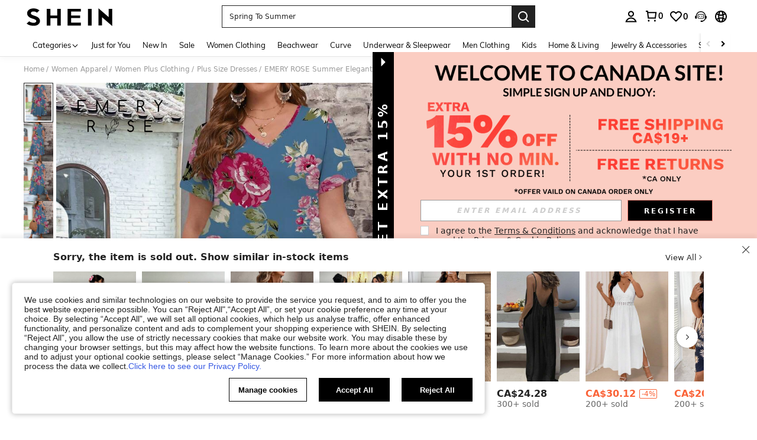

--- FILE ---
content_type: text/javascript; charset=utf-8
request_url: https://ca.shein.com/devices/v3/profile/web?callback=smCB_1769271106413&organization=FPNyuLhAtVnAeldjikus&smdata=W7N7Uu94bq%2BVmrg%2BpkkKvFZgZI6vVFKHga3amNg5JN4XX4RAXQLrNKtGjTYT4LU66lJHBoVVw2WOSq4YQ%2FMvVg8Qd%2BZckKN%2BNYS7LE9p4LjFtILmq%2FEbuvDQeSEcqqvwtMhYnWsWYdMPIAJgiui1SwLWG4Pf7%2FH%2BculbN6U8R90ilLvIxnoDasMj6A8jtfqCRFwnDTQ9O9slsjC17D62VAMGtCauieKjg8tTDrkiiXbnB%2BYmRaCz73D0eKeaGD11Pgs2dth9LEKEBccnHaHE2rNowUYdTRcnjqkMW55ip%2Bv9gQDj6y4WN5950%2FvsPUg3sC9fpKbJ%2F7MYqfEwBaZjTy%2FiEZgqqOwQXLYwC8lFwb3d8gQ2SRfaUVaEjasxNBMoMkxFARPWSjtMy8rkflBKBOGEHeEY%2F1S8zxMoteb%2B0L06wdW4j%2BI4z9bqtdiTotrNuJnxvy3yYaZnF5En0eENxk%2BzyTCNp9D5VZMEQzWcZrEBY5lV3Z3zGfiLtuSB8BCbyLoOTZ%2FLJjlFT13HbqaLOhANv3CKCSQtA6DdVBaPIjeuF5jlijrQ47BKBmiOmce9hvkL2zUwLe4Lov0BeNfDvFDt%2B83YctAEUTXdD7SPUzNBhz58TsGawF7vRFQkuBtMm7ZDkAyeLys32fjLof9m%2FsK65AWVmRUc%2Fe25ZGSBsYpfMTQHAOg2r%2B7Yx7ikm9jj%2FnK%2BRpcORGkEXU%2BZ%2B0IuNgBnokWu1eTdE%2BYNhaYePJYkz8mSWmJ06j5MJzIMyA60HlM3rpkrJR1D%2Bn%2BRiopkhHoronPrRfZTiI6ACn3zf3QhGHQtkPrW0qkAuLp7nIyWxayKWm6Fri6yJeunKsJ0jaqvJ5NgNcEsgd4l9lfkokqc4z6q0a6VPGXeUjtLRxfDCmou9h4YvEQ%2BVaLdMnPMVU%2FgoZEeqs%2B2nXwLJWQesWlfqCvQuQoVRDn8qUBRgpmN7DmsCx0jFd%2FfYqYq4FQMztjgRf6LU%2Fsxn4B09YC3rhQ%2FbasX11UbxMcu%2FHvTeaEQA3W13xuYSS1DFNU%2FhPc8EV5FGRcDq%2BIoOuBzMcNu2A5vBCWt%2FMF2oVnwyo1gxdxuXY8mhRR66LM1Od1TSvfQZqhiZESYf94S1nR%2BX9NpmGw%2BeqH9nd8xMJil34vhK4LtyzOz0wIvOaeS1ZirycK%2Bm%2BhD58jwpWfc%2F7PwXsRfZ1toOti%2FIfgD%2BtzUHRGQmFOyERsURJ9de2vkIvxRZPngVDn64zf%2B8xWvTSpTLibxKDR0zF3J8264m%2FITapQCC57iLiTLiwwAy1h574Sz%2BVQP1LgrSXBZ%2F%2F%2F9hNNdsGheLm3EEGRORaK1IBt7WYzVt%2FKOy2T2F41971mdpz7SKpYurPBlLbHUcQ8UnkMtSVfkUK4TZbt15Lt5RCQ%3D%3D1487577677129&os=web&version=2.0.0
body_size: -647
content:
window['smCB_1769271106413'] && smCB_1769271106413({"code":1100,"detail":{"len":"12","sign":"kqnHTg5SnnBnnV8ta/7z7A==","timestamp":"1487582755342"},"requestId":"9dd0bd128d91192449ead4516c26d60d"})

--- FILE ---
content_type: text/javascript
request_url: https://metrics.fitanalytics.com/metrics/widget?garmentId=&event=load&value=false&iid=7uw5waehb8&platform=desktop&widget_version=&shop_country=CA&shop_language=en&experiments=&hostname=ca.shein.com&firedAt=1769271117&shortSid=&ps=0&ssrc=&_=1769271116653&callback=Zepto1769271112891
body_size: -156
content:
/**/ typeof Zepto1769271112891 === 'function' && Zepto1769271112891({"received":true});

--- FILE ---
content_type: text/plain;charset=UTF-8
request_url: https://us-fp.apitd.net/web/v2?partner=shein_central
body_size: 582
content:
{"code":"000","result":"7Fs8q1/thacAKLDhsM/mwPxHgtGBeEp65Cu9ySBwhS6UxthTjFby/zL5ULmBcgBY+460qhGjxtlwQkYxD+SCxD3dBXub+J+OrI2SV5CKVkgIFKQOFoAXkGH8oY1jIoJ5vWKVCFUxN1fVU5/86/[base64]/A2VOTWaH0lPHFnjvq8UkJKapEDkRCOtMCHmBsWf1VSAirYMpD/NaGajjcDC2R0C1DjRUrMU9sPNI0Uu58v+30TMOU3esl5upCtp0yq77rBPrYgiiWUGvuiJ2l07sd4ElDx4hIW/QmmTmEF6dw==","requestId":"dyqovwi7eu3x69ez10uebyc48tvfau1xcfrulle95aztwj3y"}